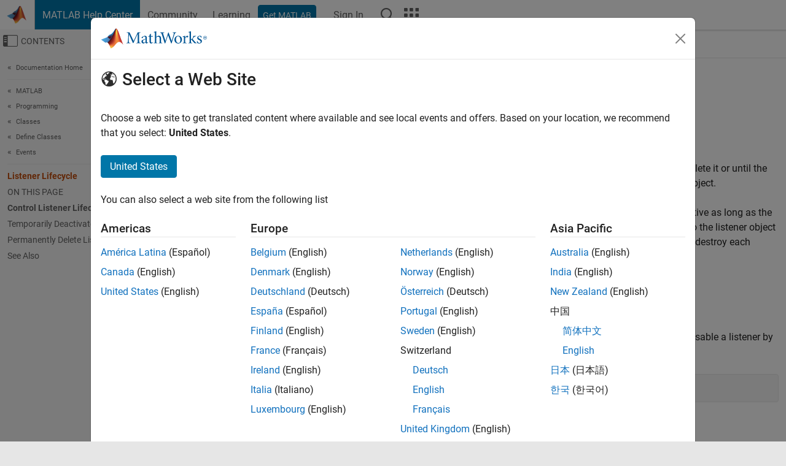

--- FILE ---
content_type: application/x-javascript;charset=utf-8
request_url: https://smetrics.mathworks.com/id?d_visid_ver=5.2.0&d_fieldgroup=A&mcorgid=B1441C8B533095C00A490D4D%40AdobeOrg&mid=79670484484733059944021037007382401897&ts=1769398489423
body_size: -33
content:
{"mid":"79670484484733059944021037007382401897"}